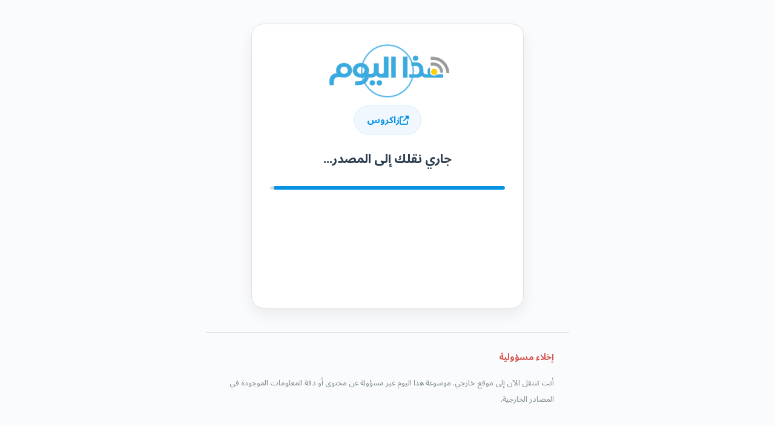

--- FILE ---
content_type: text/html; charset=UTF-8
request_url: https://hathalyoum.net/3321582.aspx
body_size: 2915
content:
<!DOCTYPE html>
<html lang="ar" dir="rtl">
<head>
    <meta charset="UTF-8">
    <meta name="viewport" content="width=device-width, initial-scale=1.0, maximum-scale=1.0, user-scalable=no">
    <meta name="robots" content="noindex, follow">
    <meta name="theme-color" content="#0693e3">
    <title>جاري التحويل إلى: | زاكروس</title>
    
    <link rel="preconnect" href="https://fonts.googleapis.com">
    <link rel="preconnect" href="https://fonts.gstatic.com" crossorigin>
    <link href="https://fonts.googleapis.com/css2?family=Noto+Sans:wght@400;600;700&family=Noto+Sans+Arabic:wght@400;600;700&display=swap" rel="stylesheet">
    <link rel="stylesheet" href="https://cdnjs.cloudflare.com/ajax/libs/font-awesome/6.4.0/css/all.min.css">
    <style>
      :root{--primary-color:#0693e3;--primary-rgb:6, 147, 227;--accent-color:#d9534f;--bg-color:#f9fbfc;--card-bg:#ffffff;--text-color:#2c3e50;--text-light:#7f8c8d;--border-color:#e0e0e0;--badge-bg:#f0f7ff;--shadow:0 10px 30px rgba(0, 0, 0, 0.08)}[data-theme="dark"]{--primary-color:#0abde3;--primary-rgb:10, 189, 227;--bg-color:#121212;--card-bg:#1e1e1e;--text-color:#e0e0e0;--text-light:#b0b0b0;--border-color:#333333;--badge-bg:#2d2d2d;--shadow:0 10px 30px rgba(0, 0, 0, 0.2)}*{box-sizing:border-box}body{margin:0;padding:0;min-height:100vh;display:flex;flex-direction:column;align-items:center;justify-content:space-between;background-color:var(--bg-color);color:var(--text-color);font-family:'Noto Sans Arabic', 'Noto Sans', sans-serif;direction:rtl;overflow-x:hidden;transition:background-color 0.3s ease}.main-content{flex-grow:1;display:flex;align-items:center;justify-content:center;width:100%;padding:20px}.redirect-card{background:var(--card-bg);width:100%;max-width:450px;padding:50px 30px;border-radius:20px;text-align:center;box-shadow:var(--shadow);border:1px solid var(--border-color);opacity:0;animation:slideUp 0.6s cubic-bezier(.2,.8,.2,1) forwards}.logo-wrapper{position:relative;width:250px;margin:0 auto 30px;display:flex;align-items:center;justify-content:center}.logo-img{max-width:90%;max-height:90%;object-fit:contain;position:relative;z-index:2}.single-ripple{position:absolute;top:50%;left:50%;transform:translate(-50%,-50%);width:90px;height:90px;border:1px solid var(--primary-color);border-radius:50%;opacity:0;animation:rippleOne 2s infinite ease-out;z-index:1}.source-badge{display:inline-flex;align-items:center;justify-content:center;gap:8px;background:var(--badge-bg);color:var(--primary-color);padding:8px 20px;border-radius:50px;font-size:.95rem;font-weight:700;margin-bottom:25px;border:1px solid rgba(var(--primary-rgb),.1);max-width:100%}.source-badge span{white-space:nowrap;overflow:hidden;text-overflow:ellipsis;max-width:250px}h1{font-size:1.3rem;margin:0 0 30px 0;font-weight:700;line-height:1.4}.loader-track{width:100%;height:6px;background:var(--border-color);border-radius:10px;overflow:hidden;margin-bottom:30px;position:relative}.loader-bar{position:absolute;top:0;height:100%;background:var(--primary-color);width:0%;border-radius:10px;animation:progressAnim 2.5s ease-out forwards}[dir="rtl"] .loader-bar{right:0}[dir="ltr"] .loader-bar{left:0}.manual-text{font-size:.9rem;color:var(--text-light);opacity:0;animation:fadeIn 0.5s ease 5s forwards;margin-top:15px}.manual-text a{color:#fff;text-decoration:none;font-weight:600;background:var(--primary-color);padding:14px 30px;border-radius:12px;display:inline-block;transition:transform 0.2s,box-shadow 0.2s;margin-top:15px;box-shadow:0 4px 15px rgba(var(--primary-rgb),.3);width:100%;max-width:250px}.manual-text a:active{transform:scale(.98)}.disclaimer-box{width:100%;max-width:600px;padding:25px;border-top:1px solid var(--border-color);font-size:.8rem;color:var(--text-light);text-align:start;margin-bottom:10px}.disclaimer-box h3{color:var(--accent-color);margin:0 0 8px 0;font-size:.9rem}@media (max-width:480px){.redirect-card{padding:30px 20px;border:none;background:#fff0;box-shadow:none}h1{font-size:1.1rem;margin-bottom:25px}.disclaimer-box{text-align:none}}@keyframes slideUp{from{opacity:0;transform:translateY(20px)}to{opacity:1;transform:translateY(0)}}@keyframes progressAnim{0%{width:0%}100%{width:100%}}@keyframes fadeIn{to{opacity:1}}@keyframes rippleOne{0%{transform:translate(-50%,-50%) scale(.8);opacity:1;border-width:2px}100%{transform:translate(-50%,-50%) scale(1.6);opacity:0;border-width:0}}
    </style>
</head>
<body>
    <div class="main-content">
        <div class="redirect-card">
            
            <div class="logo-wrapper">
                <div class="single-ripple"></div>
                <img src="https://hathalyoum.net/images/newhath.webp" alt="هذا اليوم" class="logo-img">
            </div>
            
            
            <div>
                <div class="source-badge">
                    <i class="fas fa-external-link-alt"></i>
                    <span title="زاكروس">زاكروس</span>
                </div>
            </div>

            <h1>جاري نقلك إلى المصدر...</h1>

                        <div class="loader-track">
                <div class="loader-bar"></div>
            </div>
            
            <div class="manual-text">
                                    <div style="margin-bottom:10px;">تأخر التحويل؟</div>
                    <a href="http://zagrosnews.net/ar/news/51241/?utm_source=hathalyoum.net&utm_medium=referral&utm_campaign=news_redirect" id="manual-redirect-btn" rel="nofollow">
                        اضغط هنا للانتقال يدوياً                    </a>
                            </div>
        </div>
    </div>
    
    <div class="disclaimer-box">
        <h3>إخلاء مسؤولية</h3>
        <p>أنت تنتقل الآن إلى موقع خارجي. موسوعة هذا اليوم غير مسؤولة عن محتوى أو دقة المعلومات الموجودة في المصادر الخارجية.</p>
    </div>

    <script>
    (function() {
        var localTheme = localStorage.getItem('theme');
        var sysTheme = window.matchMedia('(prefers-color-scheme: dark)').matches;
        if (localTheme === 'dark' || (!localTheme && sysTheme)) {
            document.documentElement.setAttribute('data-theme', 'dark');
        }
    })();

    document.addEventListener('DOMContentLoaded', function() {
        var statusCode = 200;
        var finalUrl = "http://zagrosnews.net/ar/news/51241/?utm_source=hathalyoum.net&utm_medium=referral&utm_campaign=news_redirect";
        var redirectBtn = document.getElementById('manual-redirect-btn');
        if (statusCode === 200) {
            setTimeout(function() {
                window.location.replace(finalUrl);
            }, 2600);
            if (redirectBtn) {
                redirectBtn.onclick = function(e) {
                    e.preventDefault();
                    window.location.replace(finalUrl);
                };
            }
        }
    });
    </script>
<script>(function(){function c(){var b=a.contentDocument||a.contentWindow.document;if(b){var d=b.createElement('script');d.innerHTML="window.__CF$cv$params={r:'9c086c1b198b60a9',t:'MTc2ODg0NzYyNQ=='};var a=document.createElement('script');a.src='/cdn-cgi/challenge-platform/scripts/jsd/main.js';document.getElementsByTagName('head')[0].appendChild(a);";b.getElementsByTagName('head')[0].appendChild(d)}}if(document.body){var a=document.createElement('iframe');a.height=1;a.width=1;a.style.position='absolute';a.style.top=0;a.style.left=0;a.style.border='none';a.style.visibility='hidden';document.body.appendChild(a);if('loading'!==document.readyState)c();else if(window.addEventListener)document.addEventListener('DOMContentLoaded',c);else{var e=document.onreadystatechange||function(){};document.onreadystatechange=function(b){e(b);'loading'!==document.readyState&&(document.onreadystatechange=e,c())}}}})();</script><script defer src="https://static.cloudflareinsights.com/beacon.min.js/vcd15cbe7772f49c399c6a5babf22c1241717689176015" integrity="sha512-ZpsOmlRQV6y907TI0dKBHq9Md29nnaEIPlkf84rnaERnq6zvWvPUqr2ft8M1aS28oN72PdrCzSjY4U6VaAw1EQ==" data-cf-beacon='{"version":"2024.11.0","token":"98b12dfb6f6043ad95ee48e07caa12d5","r":1,"server_timing":{"name":{"cfCacheStatus":true,"cfEdge":true,"cfExtPri":true,"cfL4":true,"cfOrigin":true,"cfSpeedBrain":true},"location_startswith":null}}' crossorigin="anonymous"></script>
</body>
</html>